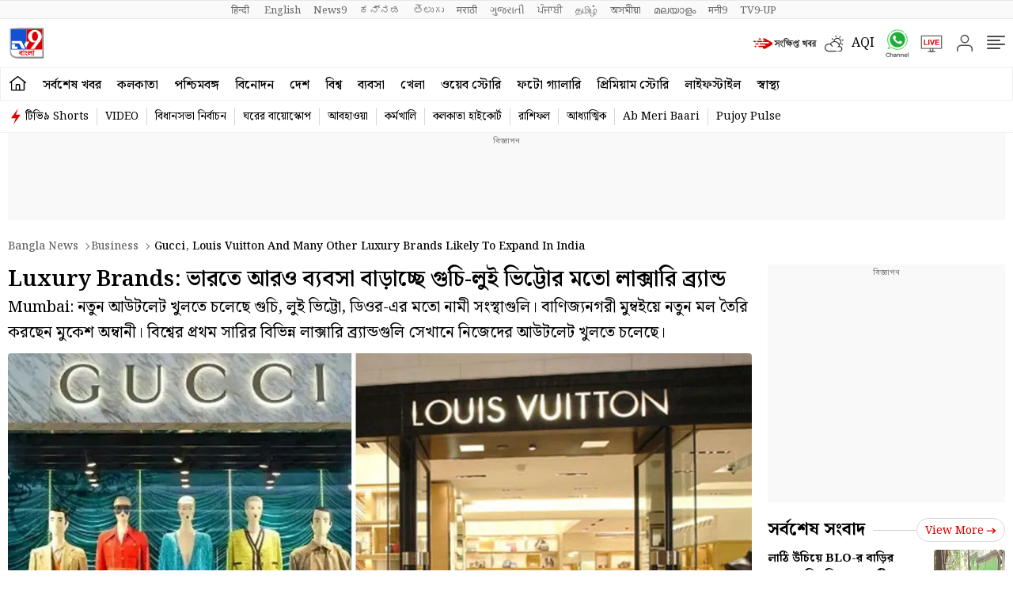

--- FILE ---
content_type: text/html; charset=utf-8
request_url: https://www.google.com/recaptcha/api2/aframe
body_size: 268
content:
<!DOCTYPE HTML><html><head><meta http-equiv="content-type" content="text/html; charset=UTF-8"></head><body><script nonce="jp0Che73SvzAqLnUgKODPw">/** Anti-fraud and anti-abuse applications only. See google.com/recaptcha */ try{var clients={'sodar':'https://pagead2.googlesyndication.com/pagead/sodar?'};window.addEventListener("message",function(a){try{if(a.source===window.parent){var b=JSON.parse(a.data);var c=clients[b['id']];if(c){var d=document.createElement('img');d.src=c+b['params']+'&rc='+(localStorage.getItem("rc::a")?sessionStorage.getItem("rc::b"):"");window.document.body.appendChild(d);sessionStorage.setItem("rc::e",parseInt(sessionStorage.getItem("rc::e")||0)+1);localStorage.setItem("rc::h",'1768853838913');}}}catch(b){}});window.parent.postMessage("_grecaptcha_ready", "*");}catch(b){}</script></body></html>

--- FILE ---
content_type: application/javascript; charset=utf-8
request_url: https://fundingchoicesmessages.google.com/f/AGSKWxWtTDBt2k6mPcEkGSh0TDJwYBF8K6geX5nUXVdk39rQ6YMjW8D4fGoHniA3oOEhRejptBYtZdSAhLUky6hhTgztgjwJFKQlRgroLXdoJFb7J8ovWF0tvibZmPWsbpI0lP5ZTfUGdstbCD9Cfvz6KkV16mhJmh7zeCxBrDPVGl3uNlzQVr4WJAq0M54P/_/Adv150.&maxads=/adsenceSearchTop.?advertiser_id=_ads_v8.
body_size: -1290
content:
window['61c951cc-2ef8-4aea-8269-2be54b6e3231'] = true;